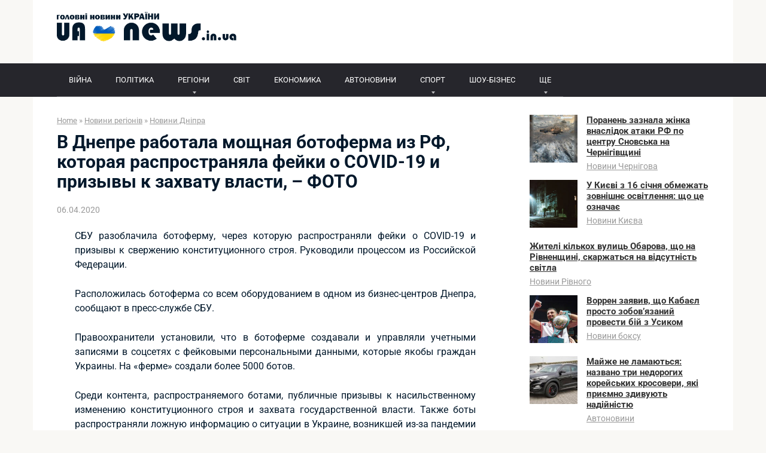

--- FILE ---
content_type: text/html; charset=UTF-8
request_url: https://ua-news.in.ua/v-dnepre-rabotala-moshnaia-botoferma-iz-rf-kotoraia-rasprostraniala-feiki-o-covid-19-i-prizyvy-k-zahvaty-vlasti-foto/
body_size: 17819
content:
<!DOCTYPE html>
<html lang="uk">
<head>
    <meta charset="UTF-8">
    <meta name="viewport" content="width=device-width, initial-scale=1">

    <title>В Днепре работала мощная ботоферма из РФ, которая распространяла фейки о COVID-19 и призывы к захвату власти, - ФОТО</title>
<meta name="description" content="СБУ разоблачила ботоферму, через которую распространяли фейки о COVID-19 и призывы к свержению конституционного строя. Руководили процессом из Российской Федерации. Расположилась ботоферма со всем оборудованием в одном из бизнес-центров Днепра, сообщают в пресс-службе СБУ. Правоохранители установили, что в ботоферме создавали и управляли учетными записями в соцсетях с фейковыми персональными данными,&hellip;">
<meta name="robots" content="index, follow, max-snippet:-1, max-image-preview:large, max-video-preview:-1">
<link rel="canonical" href="https://ua-news.in.ua/v-dnepre-rabotala-moshnaia-botoferma-iz-rf-kotoraia-rasprostraniala-feiki-o-covid-19-i-prizyvy-k-zahvaty-vlasti-foto/">
<link rel='dns-prefetch' href='//fonts.googleapis.com' />
<style id='wp-img-auto-sizes-contain-inline-css' type='text/css'>
img:is([sizes=auto i],[sizes^="auto," i]){contain-intrinsic-size:3000px 1500px}
/*# sourceURL=wp-img-auto-sizes-contain-inline-css */
</style>

<link rel='stylesheet' id='wp-block-library-css' href='https://ua-news.in.ua/wp-includes/css/dist/block-library/style.min.css?ver=6.9'  media='all' />
<style id='global-styles-inline-css' type='text/css'>
:root{--wp--preset--aspect-ratio--square: 1;--wp--preset--aspect-ratio--4-3: 4/3;--wp--preset--aspect-ratio--3-4: 3/4;--wp--preset--aspect-ratio--3-2: 3/2;--wp--preset--aspect-ratio--2-3: 2/3;--wp--preset--aspect-ratio--16-9: 16/9;--wp--preset--aspect-ratio--9-16: 9/16;--wp--preset--color--black: #000000;--wp--preset--color--cyan-bluish-gray: #abb8c3;--wp--preset--color--white: #ffffff;--wp--preset--color--pale-pink: #f78da7;--wp--preset--color--vivid-red: #cf2e2e;--wp--preset--color--luminous-vivid-orange: #ff6900;--wp--preset--color--luminous-vivid-amber: #fcb900;--wp--preset--color--light-green-cyan: #7bdcb5;--wp--preset--color--vivid-green-cyan: #00d084;--wp--preset--color--pale-cyan-blue: #8ed1fc;--wp--preset--color--vivid-cyan-blue: #0693e3;--wp--preset--color--vivid-purple: #9b51e0;--wp--preset--gradient--vivid-cyan-blue-to-vivid-purple: linear-gradient(135deg,rgb(6,147,227) 0%,rgb(155,81,224) 100%);--wp--preset--gradient--light-green-cyan-to-vivid-green-cyan: linear-gradient(135deg,rgb(122,220,180) 0%,rgb(0,208,130) 100%);--wp--preset--gradient--luminous-vivid-amber-to-luminous-vivid-orange: linear-gradient(135deg,rgb(252,185,0) 0%,rgb(255,105,0) 100%);--wp--preset--gradient--luminous-vivid-orange-to-vivid-red: linear-gradient(135deg,rgb(255,105,0) 0%,rgb(207,46,46) 100%);--wp--preset--gradient--very-light-gray-to-cyan-bluish-gray: linear-gradient(135deg,rgb(238,238,238) 0%,rgb(169,184,195) 100%);--wp--preset--gradient--cool-to-warm-spectrum: linear-gradient(135deg,rgb(74,234,220) 0%,rgb(151,120,209) 20%,rgb(207,42,186) 40%,rgb(238,44,130) 60%,rgb(251,105,98) 80%,rgb(254,248,76) 100%);--wp--preset--gradient--blush-light-purple: linear-gradient(135deg,rgb(255,206,236) 0%,rgb(152,150,240) 100%);--wp--preset--gradient--blush-bordeaux: linear-gradient(135deg,rgb(254,205,165) 0%,rgb(254,45,45) 50%,rgb(107,0,62) 100%);--wp--preset--gradient--luminous-dusk: linear-gradient(135deg,rgb(255,203,112) 0%,rgb(199,81,192) 50%,rgb(65,88,208) 100%);--wp--preset--gradient--pale-ocean: linear-gradient(135deg,rgb(255,245,203) 0%,rgb(182,227,212) 50%,rgb(51,167,181) 100%);--wp--preset--gradient--electric-grass: linear-gradient(135deg,rgb(202,248,128) 0%,rgb(113,206,126) 100%);--wp--preset--gradient--midnight: linear-gradient(135deg,rgb(2,3,129) 0%,rgb(40,116,252) 100%);--wp--preset--font-size--small: 13px;--wp--preset--font-size--medium: 20px;--wp--preset--font-size--large: 36px;--wp--preset--font-size--x-large: 42px;--wp--preset--spacing--20: 0.44rem;--wp--preset--spacing--30: 0.67rem;--wp--preset--spacing--40: 1rem;--wp--preset--spacing--50: 1.5rem;--wp--preset--spacing--60: 2.25rem;--wp--preset--spacing--70: 3.38rem;--wp--preset--spacing--80: 5.06rem;--wp--preset--shadow--natural: 6px 6px 9px rgba(0, 0, 0, 0.2);--wp--preset--shadow--deep: 12px 12px 50px rgba(0, 0, 0, 0.4);--wp--preset--shadow--sharp: 6px 6px 0px rgba(0, 0, 0, 0.2);--wp--preset--shadow--outlined: 6px 6px 0px -3px rgb(255, 255, 255), 6px 6px rgb(0, 0, 0);--wp--preset--shadow--crisp: 6px 6px 0px rgb(0, 0, 0);}:where(.is-layout-flex){gap: 0.5em;}:where(.is-layout-grid){gap: 0.5em;}body .is-layout-flex{display: flex;}.is-layout-flex{flex-wrap: wrap;align-items: center;}.is-layout-flex > :is(*, div){margin: 0;}body .is-layout-grid{display: grid;}.is-layout-grid > :is(*, div){margin: 0;}:where(.wp-block-columns.is-layout-flex){gap: 2em;}:where(.wp-block-columns.is-layout-grid){gap: 2em;}:where(.wp-block-post-template.is-layout-flex){gap: 1.25em;}:where(.wp-block-post-template.is-layout-grid){gap: 1.25em;}.has-black-color{color: var(--wp--preset--color--black) !important;}.has-cyan-bluish-gray-color{color: var(--wp--preset--color--cyan-bluish-gray) !important;}.has-white-color{color: var(--wp--preset--color--white) !important;}.has-pale-pink-color{color: var(--wp--preset--color--pale-pink) !important;}.has-vivid-red-color{color: var(--wp--preset--color--vivid-red) !important;}.has-luminous-vivid-orange-color{color: var(--wp--preset--color--luminous-vivid-orange) !important;}.has-luminous-vivid-amber-color{color: var(--wp--preset--color--luminous-vivid-amber) !important;}.has-light-green-cyan-color{color: var(--wp--preset--color--light-green-cyan) !important;}.has-vivid-green-cyan-color{color: var(--wp--preset--color--vivid-green-cyan) !important;}.has-pale-cyan-blue-color{color: var(--wp--preset--color--pale-cyan-blue) !important;}.has-vivid-cyan-blue-color{color: var(--wp--preset--color--vivid-cyan-blue) !important;}.has-vivid-purple-color{color: var(--wp--preset--color--vivid-purple) !important;}.has-black-background-color{background-color: var(--wp--preset--color--black) !important;}.has-cyan-bluish-gray-background-color{background-color: var(--wp--preset--color--cyan-bluish-gray) !important;}.has-white-background-color{background-color: var(--wp--preset--color--white) !important;}.has-pale-pink-background-color{background-color: var(--wp--preset--color--pale-pink) !important;}.has-vivid-red-background-color{background-color: var(--wp--preset--color--vivid-red) !important;}.has-luminous-vivid-orange-background-color{background-color: var(--wp--preset--color--luminous-vivid-orange) !important;}.has-luminous-vivid-amber-background-color{background-color: var(--wp--preset--color--luminous-vivid-amber) !important;}.has-light-green-cyan-background-color{background-color: var(--wp--preset--color--light-green-cyan) !important;}.has-vivid-green-cyan-background-color{background-color: var(--wp--preset--color--vivid-green-cyan) !important;}.has-pale-cyan-blue-background-color{background-color: var(--wp--preset--color--pale-cyan-blue) !important;}.has-vivid-cyan-blue-background-color{background-color: var(--wp--preset--color--vivid-cyan-blue) !important;}.has-vivid-purple-background-color{background-color: var(--wp--preset--color--vivid-purple) !important;}.has-black-border-color{border-color: var(--wp--preset--color--black) !important;}.has-cyan-bluish-gray-border-color{border-color: var(--wp--preset--color--cyan-bluish-gray) !important;}.has-white-border-color{border-color: var(--wp--preset--color--white) !important;}.has-pale-pink-border-color{border-color: var(--wp--preset--color--pale-pink) !important;}.has-vivid-red-border-color{border-color: var(--wp--preset--color--vivid-red) !important;}.has-luminous-vivid-orange-border-color{border-color: var(--wp--preset--color--luminous-vivid-orange) !important;}.has-luminous-vivid-amber-border-color{border-color: var(--wp--preset--color--luminous-vivid-amber) !important;}.has-light-green-cyan-border-color{border-color: var(--wp--preset--color--light-green-cyan) !important;}.has-vivid-green-cyan-border-color{border-color: var(--wp--preset--color--vivid-green-cyan) !important;}.has-pale-cyan-blue-border-color{border-color: var(--wp--preset--color--pale-cyan-blue) !important;}.has-vivid-cyan-blue-border-color{border-color: var(--wp--preset--color--vivid-cyan-blue) !important;}.has-vivid-purple-border-color{border-color: var(--wp--preset--color--vivid-purple) !important;}.has-vivid-cyan-blue-to-vivid-purple-gradient-background{background: var(--wp--preset--gradient--vivid-cyan-blue-to-vivid-purple) !important;}.has-light-green-cyan-to-vivid-green-cyan-gradient-background{background: var(--wp--preset--gradient--light-green-cyan-to-vivid-green-cyan) !important;}.has-luminous-vivid-amber-to-luminous-vivid-orange-gradient-background{background: var(--wp--preset--gradient--luminous-vivid-amber-to-luminous-vivid-orange) !important;}.has-luminous-vivid-orange-to-vivid-red-gradient-background{background: var(--wp--preset--gradient--luminous-vivid-orange-to-vivid-red) !important;}.has-very-light-gray-to-cyan-bluish-gray-gradient-background{background: var(--wp--preset--gradient--very-light-gray-to-cyan-bluish-gray) !important;}.has-cool-to-warm-spectrum-gradient-background{background: var(--wp--preset--gradient--cool-to-warm-spectrum) !important;}.has-blush-light-purple-gradient-background{background: var(--wp--preset--gradient--blush-light-purple) !important;}.has-blush-bordeaux-gradient-background{background: var(--wp--preset--gradient--blush-bordeaux) !important;}.has-luminous-dusk-gradient-background{background: var(--wp--preset--gradient--luminous-dusk) !important;}.has-pale-ocean-gradient-background{background: var(--wp--preset--gradient--pale-ocean) !important;}.has-electric-grass-gradient-background{background: var(--wp--preset--gradient--electric-grass) !important;}.has-midnight-gradient-background{background: var(--wp--preset--gradient--midnight) !important;}.has-small-font-size{font-size: var(--wp--preset--font-size--small) !important;}.has-medium-font-size{font-size: var(--wp--preset--font-size--medium) !important;}.has-large-font-size{font-size: var(--wp--preset--font-size--large) !important;}.has-x-large-font-size{font-size: var(--wp--preset--font-size--x-large) !important;}
/*# sourceURL=global-styles-inline-css */
</style>

<style id='classic-theme-styles-inline-css' type='text/css'>
/*! This file is auto-generated */
.wp-block-button__link{color:#fff;background-color:#32373c;border-radius:9999px;box-shadow:none;text-decoration:none;padding:calc(.667em + 2px) calc(1.333em + 2px);font-size:1.125em}.wp-block-file__button{background:#32373c;color:#fff;text-decoration:none}
/*# sourceURL=/wp-includes/css/classic-themes.min.css */
</style>
<style type="text/css">@font-face {font-family:Roboto;font-style:normal;font-weight:400;src:url(/cf-fonts/s/roboto/5.0.11/cyrillic-ext/400/normal.woff2);unicode-range:U+0460-052F,U+1C80-1C88,U+20B4,U+2DE0-2DFF,U+A640-A69F,U+FE2E-FE2F;font-display:swap;}@font-face {font-family:Roboto;font-style:normal;font-weight:400;src:url(/cf-fonts/s/roboto/5.0.11/greek/400/normal.woff2);unicode-range:U+0370-03FF;font-display:swap;}@font-face {font-family:Roboto;font-style:normal;font-weight:400;src:url(/cf-fonts/s/roboto/5.0.11/vietnamese/400/normal.woff2);unicode-range:U+0102-0103,U+0110-0111,U+0128-0129,U+0168-0169,U+01A0-01A1,U+01AF-01B0,U+0300-0301,U+0303-0304,U+0308-0309,U+0323,U+0329,U+1EA0-1EF9,U+20AB;font-display:swap;}@font-face {font-family:Roboto;font-style:normal;font-weight:400;src:url(/cf-fonts/s/roboto/5.0.11/cyrillic/400/normal.woff2);unicode-range:U+0301,U+0400-045F,U+0490-0491,U+04B0-04B1,U+2116;font-display:swap;}@font-face {font-family:Roboto;font-style:normal;font-weight:400;src:url(/cf-fonts/s/roboto/5.0.11/greek-ext/400/normal.woff2);unicode-range:U+1F00-1FFF;font-display:swap;}@font-face {font-family:Roboto;font-style:normal;font-weight:400;src:url(/cf-fonts/s/roboto/5.0.11/latin/400/normal.woff2);unicode-range:U+0000-00FF,U+0131,U+0152-0153,U+02BB-02BC,U+02C6,U+02DA,U+02DC,U+0304,U+0308,U+0329,U+2000-206F,U+2074,U+20AC,U+2122,U+2191,U+2193,U+2212,U+2215,U+FEFF,U+FFFD;font-display:swap;}@font-face {font-family:Roboto;font-style:normal;font-weight:400;src:url(/cf-fonts/s/roboto/5.0.11/latin-ext/400/normal.woff2);unicode-range:U+0100-02AF,U+0304,U+0308,U+0329,U+1E00-1E9F,U+1EF2-1EFF,U+2020,U+20A0-20AB,U+20AD-20CF,U+2113,U+2C60-2C7F,U+A720-A7FF;font-display:swap;}@font-face {font-family:Roboto;font-style:italic;font-weight:400;src:url(/cf-fonts/s/roboto/5.0.11/vietnamese/400/italic.woff2);unicode-range:U+0102-0103,U+0110-0111,U+0128-0129,U+0168-0169,U+01A0-01A1,U+01AF-01B0,U+0300-0301,U+0303-0304,U+0308-0309,U+0323,U+0329,U+1EA0-1EF9,U+20AB;font-display:swap;}@font-face {font-family:Roboto;font-style:italic;font-weight:400;src:url(/cf-fonts/s/roboto/5.0.11/cyrillic-ext/400/italic.woff2);unicode-range:U+0460-052F,U+1C80-1C88,U+20B4,U+2DE0-2DFF,U+A640-A69F,U+FE2E-FE2F;font-display:swap;}@font-face {font-family:Roboto;font-style:italic;font-weight:400;src:url(/cf-fonts/s/roboto/5.0.11/cyrillic/400/italic.woff2);unicode-range:U+0301,U+0400-045F,U+0490-0491,U+04B0-04B1,U+2116;font-display:swap;}@font-face {font-family:Roboto;font-style:italic;font-weight:400;src:url(/cf-fonts/s/roboto/5.0.11/greek-ext/400/italic.woff2);unicode-range:U+1F00-1FFF;font-display:swap;}@font-face {font-family:Roboto;font-style:italic;font-weight:400;src:url(/cf-fonts/s/roboto/5.0.11/greek/400/italic.woff2);unicode-range:U+0370-03FF;font-display:swap;}@font-face {font-family:Roboto;font-style:italic;font-weight:400;src:url(/cf-fonts/s/roboto/5.0.11/latin/400/italic.woff2);unicode-range:U+0000-00FF,U+0131,U+0152-0153,U+02BB-02BC,U+02C6,U+02DA,U+02DC,U+0304,U+0308,U+0329,U+2000-206F,U+2074,U+20AC,U+2122,U+2191,U+2193,U+2212,U+2215,U+FEFF,U+FFFD;font-display:swap;}@font-face {font-family:Roboto;font-style:italic;font-weight:400;src:url(/cf-fonts/s/roboto/5.0.11/latin-ext/400/italic.woff2);unicode-range:U+0100-02AF,U+0304,U+0308,U+0329,U+1E00-1E9F,U+1EF2-1EFF,U+2020,U+20A0-20AB,U+20AD-20CF,U+2113,U+2C60-2C7F,U+A720-A7FF;font-display:swap;}@font-face {font-family:Roboto;font-style:normal;font-weight:700;src:url(/cf-fonts/s/roboto/5.0.11/greek/700/normal.woff2);unicode-range:U+0370-03FF;font-display:swap;}@font-face {font-family:Roboto;font-style:normal;font-weight:700;src:url(/cf-fonts/s/roboto/5.0.11/greek-ext/700/normal.woff2);unicode-range:U+1F00-1FFF;font-display:swap;}@font-face {font-family:Roboto;font-style:normal;font-weight:700;src:url(/cf-fonts/s/roboto/5.0.11/cyrillic/700/normal.woff2);unicode-range:U+0301,U+0400-045F,U+0490-0491,U+04B0-04B1,U+2116;font-display:swap;}@font-face {font-family:Roboto;font-style:normal;font-weight:700;src:url(/cf-fonts/s/roboto/5.0.11/latin/700/normal.woff2);unicode-range:U+0000-00FF,U+0131,U+0152-0153,U+02BB-02BC,U+02C6,U+02DA,U+02DC,U+0304,U+0308,U+0329,U+2000-206F,U+2074,U+20AC,U+2122,U+2191,U+2193,U+2212,U+2215,U+FEFF,U+FFFD;font-display:swap;}@font-face {font-family:Roboto;font-style:normal;font-weight:700;src:url(/cf-fonts/s/roboto/5.0.11/latin-ext/700/normal.woff2);unicode-range:U+0100-02AF,U+0304,U+0308,U+0329,U+1E00-1E9F,U+1EF2-1EFF,U+2020,U+20A0-20AB,U+20AD-20CF,U+2113,U+2C60-2C7F,U+A720-A7FF;font-display:swap;}@font-face {font-family:Roboto;font-style:normal;font-weight:700;src:url(/cf-fonts/s/roboto/5.0.11/vietnamese/700/normal.woff2);unicode-range:U+0102-0103,U+0110-0111,U+0128-0129,U+0168-0169,U+01A0-01A1,U+01AF-01B0,U+0300-0301,U+0303-0304,U+0308-0309,U+0323,U+0329,U+1EA0-1EF9,U+20AB;font-display:swap;}@font-face {font-family:Roboto;font-style:normal;font-weight:700;src:url(/cf-fonts/s/roboto/5.0.11/cyrillic-ext/700/normal.woff2);unicode-range:U+0460-052F,U+1C80-1C88,U+20B4,U+2DE0-2DFF,U+A640-A69F,U+FE2E-FE2F;font-display:swap;}</style>
<link rel='stylesheet' id='root-style-css' href='https://ua-news.in.ua/wp-content/themes/root/css/style.min.css?ver=2.4.1'  media='all' />
<style id='wpg-styles-inline-css' type='text/css'>
img.wpg_first_image { display: none !important; }
/*# sourceURL=wpg-styles-inline-css */
</style>
<script type="7537d041c1bd2c2ee5c3ef60-text/javascript" src="https://ua-news.in.ua/wp-includes/js/jquery/jquery.min.js?ver=3.7.1" id="jquery-core-js"></script>
<script type="7537d041c1bd2c2ee5c3ef60-text/javascript" src="https://ua-news.in.ua/wp-includes/js/jquery/jquery-migrate.min.js?ver=3.4.1" id="jquery-migrate-js"></script>
<link rel="https://api.w.org/" href="https://ua-news.in.ua/wp-json/" /><link rel="alternate" title="JSON" type="application/json" href="https://ua-news.in.ua/wp-json/wp/v2/posts/12620" /><style>@media (max-width: 991px) { .footer-navigation {display: block;} }@media (max-width: 991px) { .widget-area {display: block; float: none !important; padding: 15px 20px;} }.scrolltop { background-color: #cccccc;}.scrolltop:after { color: #ffffff;}.scrolltop { width: 50px;}.scrolltop { height: 50px;}.scrolltop:after { content: "\f102"; }body { font-family: "Roboto" ,"Helvetica Neue", Helvetica, Arial, sans-serif; }.site-title, .site-title a { font-family: "Roboto" ,"Helvetica Neue", Helvetica, Arial, sans-serif; }.site-description { font-family: "Roboto" ,"Helvetica Neue", Helvetica, Arial, sans-serif; }.entry-content h1, .entry-content h2, .entry-content h3, .entry-content h4, .entry-content h5, .entry-content h6, .entry-image__title h1, .entry-title, .entry-title a { font-family: "Roboto" ,"Helvetica Neue", Helvetica, Arial, sans-serif; }.main-navigation ul li a, .main-navigation ul li .removed-link, .footer-navigation ul li a, .footer-navigation ul li .removed-link{ font-family: "Roboto" ,"Helvetica Neue", Helvetica, Arial, sans-serif; }@media (min-width: 576px) { body { font-size: 16px;} }@media (min-width: 576px) { .site-title, .site-title a { font-size: 28px;} }@media (min-width: 576px) { .site-description { font-size: 16px;} }@media (min-width: 576px) { .main-navigation ul li a, .main-navigation ul li .removed-link, .footer-navigation ul li a, .footer-navigation ul li .removed-link { font-size: 16px;} }@media (min-width: 576px) { body { line-height: 1.5;} }@media (min-width: 576px) { .site-title, .site-title a { line-height: 1.1;} }@media (min-width: 576px) { .main-navigation ul li a, .main-navigation ul li .removed-link, .footer-navigation ul li a, .footer-navigation ul li .removed-link { line-height: 1.5;} }.mob-hamburger span, .card-slider__category span, .card-slider-container .swiper-pagination-bullet-active, .page-separator, .pagination .current, .pagination a.page-numbers:hover, .entry-content ul > li:before, .entry-content ul:not([class])>li:before, .taxonomy-description ul:not([class])>li:before, .btn, .comment-respond .form-submit input, .contact-form .contact_submit, .page-links__item { background-color: #005bbb;}.spoiler-box, .entry-content ol li:before, .entry-content ol:not([class]) li:before, .taxonomy-description ol:not([class]) li:before, .mob-hamburger, .inp:focus, .search-form__text:focus, .entry-content blockquote { border-color: #005bbb;}.entry-content blockquote:before, .spoiler-box__title:after, .sidebar-navigation .menu-item-has-children:after, .star-rating--score-5:not(.hover) .star-rating-item:nth-child(1), .star-rating--score-5:not(.hover) .star-rating-item:nth-child(2), .star-rating--score-5:not(.hover) .star-rating-item:nth-child(3), .star-rating--score-5:not(.hover) .star-rating-item:nth-child(4), .star-rating--score-5:not(.hover) .star-rating-item:nth-child(5), .star-rating-item.hover { color: #005bbb;}body { color: #02182b;}a, .spanlink, .comment-reply-link, .pseudo-link, .root-pseudo-link { color: #005bbb;}a:hover, a:focus, a:active, .spanlink:hover, .comment-reply-link:hover, .pseudo-link:hover { color: #005bbb;}.site-header { background-color: #ffffff;}.site-title, .site-title a { color: #26262c;}.site-description, .site-description a { color: #666666;}.main-navigation, .footer-navigation, .main-navigation ul li .sub-menu, .footer-navigation ul li .sub-menu { background-color: #26262c;}.main-navigation ul li a, .main-navigation ul li .removed-link, .footer-navigation ul li a, .footer-navigation ul li .removed-link { color: #ffffff;}.site-footer { background-color: #ffffff;}@media (min-width: 768px) {.site-header { background-repeat: no-repeat; }}@media (min-width: 768px) {.site-header { background-position: center center; }}</style><link rel="icon" href="https://ua-news.in.ua/wp-content/uploads/2023/01/cropped-izobrazhenie_2023-01-25_235510237-150x150.png" sizes="32x32" />
<link rel="icon" href="https://ua-news.in.ua/wp-content/uploads/2023/01/cropped-izobrazhenie_2023-01-25_235510237.png" sizes="192x192" />
<link rel="apple-touch-icon" href="https://ua-news.in.ua/wp-content/uploads/2023/01/cropped-izobrazhenie_2023-01-25_235510237.png" />
<meta name="msapplication-TileImage" content="https://ua-news.in.ua/wp-content/uploads/2023/01/cropped-izobrazhenie_2023-01-25_235510237.png" />
		<style type="text/css" id="wp-custom-css">
			a, .spanlink, .comment-reply-link, .pseudo-link, .root-pseudo-link {
    color: #333;
    text-decoration: underline;
}

.main-navigation ul li a, .main-navigation ul li .removed-link, .footer-navigation ul li a, .footer-navigation ul li .removed-link {
    color: #ffffff;
    font-size: 13px;
}

.footer-navigation ul li>.sub-menu li .removed-link, .footer-navigation ul li>.sub-menu li a, .main-navigation ul li>.sub-menu li .removed-link, .main-navigation ul li>.sub-menu li a {
    white-space: nowrap;
    line-height: 1px;
    padding-left: 20px;
}

.taxonomy-description {
    margin-bottom: 25px;
    font-size: .95em;
    line-height: 1.4;
    background: #f9f9f9;
    padding: 3px 20px;
    color: #292929;
}		</style>
		        
<script async src="https://www.googletagmanager.com/gtag/js?id=UA-159474488-1" type="7537d041c1bd2c2ee5c3ef60-text/javascript"></script>
<script type="7537d041c1bd2c2ee5c3ef60-text/javascript">
  window.dataLayer = window.dataLayer || [];
  function gtag(){dataLayer.push(arguments);}
  gtag('js', new Date());

  gtag('config', 'UA-159474488-1');
</script>      
</head>

<body class="wp-singular post-template-default single single-post postid-12620 single-format-standard wp-theme-root group-blog ">



<div id="page" class="site">
	<a class="skip-link screen-reader-text" href="#main">Skip to content</a>

    
    
<header id="masthead" class="site-header container" itemscope itemtype="http://schema.org/WPHeader">
    <div class="site-header-inner ">
        <div class="site-branding">
            <div class="site-logotype"><a href="https://ua-news.in.ua/"><img src="https://ua-news.in.ua/wp-content/uploads/2023/01/logo.png" alt="Новини України"></a></div>
                    </div><!-- .site-branding -->

        
        
        
        
        <div class="mob-hamburger"><span></span></div>

            </div><!--.site-header-inner-->
</header><!-- #masthead -->
    
    
    
    <nav id="site-navigation" class="main-navigation ">
        <div class="main-navigation-inner container">
            <div class="menu-menyu-verh-container"><ul id="header_menu" class="menu"><li id="menu-item-98000" class="menu-item menu-item-type-custom menu-item-object-custom menu-item-98000"><a href="https://ua-news.in.ua/vojna-v-ukraine/">ВІЙНА</a></li>
<li id="menu-item-321" class="menu-item menu-item-type-taxonomy menu-item-object-category menu-item-321"><a href="https://ua-news.in.ua/politics/">ПОЛІТИКА</a></li>
<li id="menu-item-1401" class="menu-item menu-item-type-taxonomy menu-item-object-category current-post-ancestor menu-item-has-children menu-item-1401"><a href="https://ua-news.in.ua/regnews/">РЕГІОНИ</a>
<ul class="sub-menu">
	<li id="menu-item-1402" class="menu-item menu-item-type-taxonomy menu-item-object-category menu-item-1402"><a href="https://ua-news.in.ua/regnews/vinnica/">Новини Вінниці</a></li>
	<li id="menu-item-1403" class="menu-item menu-item-type-taxonomy menu-item-object-category current-post-ancestor current-menu-parent current-post-parent menu-item-1403"><a href="https://ua-news.in.ua/regnews/dnipro/">Новини Дніпра</a></li>
	<li id="menu-item-1404" class="menu-item menu-item-type-taxonomy menu-item-object-category menu-item-1404"><a href="https://ua-news.in.ua/regnews/doneck/">Новини Донецька</a></li>
	<li id="menu-item-1405" class="menu-item menu-item-type-taxonomy menu-item-object-category menu-item-1405"><a href="https://ua-news.in.ua/regnews/zhitomir/">Новини Житомира</a></li>
	<li id="menu-item-346935" class="menu-item menu-item-type-taxonomy menu-item-object-category menu-item-346935"><a href="https://ua-news.in.ua/regnews/novosti-zaporozhja/">Новини Запоріжжя</a></li>
	<li id="menu-item-358472" class="menu-item menu-item-type-taxonomy menu-item-object-category menu-item-358472"><a href="https://ua-news.in.ua/regnews/novosti-ivano-frankovska/">Новини Івано-Франківська</a></li>
	<li id="menu-item-1407" class="menu-item menu-item-type-taxonomy menu-item-object-category menu-item-1407"><a href="https://ua-news.in.ua/regnews/kyiv/">Новини Києва</a></li>
	<li id="menu-item-1408" class="menu-item menu-item-type-taxonomy menu-item-object-category menu-item-1408"><a href="https://ua-news.in.ua/regnews/krivoy-rog/">Новини Кривого Рогу</a></li>
	<li id="menu-item-346941" class="menu-item menu-item-type-taxonomy menu-item-object-category menu-item-346941"><a href="https://ua-news.in.ua/regnews/novosti-kirovograda/">Новини Кропивницького</a></li>
	<li id="menu-item-1409" class="menu-item menu-item-type-taxonomy menu-item-object-category menu-item-1409"><a href="https://ua-news.in.ua/regnews/luck/">Новини Луцька</a></li>
	<li id="menu-item-239071" class="menu-item menu-item-type-taxonomy menu-item-object-category menu-item-239071"><a href="https://ua-news.in.ua/regnews/novosti-nikolaeva/">Новини Миколаєва</a></li>
	<li id="menu-item-1410" class="menu-item menu-item-type-taxonomy menu-item-object-category menu-item-1410"><a href="https://ua-news.in.ua/regnews/mariupol/">Новини Маріуполя</a></li>
	<li id="menu-item-1411" class="menu-item menu-item-type-taxonomy menu-item-object-category menu-item-1411"><a href="https://ua-news.in.ua/regnews/odessa/">Новини Одеси</a></li>
	<li id="menu-item-347004" class="menu-item menu-item-type-taxonomy menu-item-object-category menu-item-347004"><a href="https://ua-news.in.ua/regnews/novosti-poltavy/">Новини Полтави</a></li>
	<li id="menu-item-347005" class="menu-item menu-item-type-taxonomy menu-item-object-category menu-item-347005"><a href="https://ua-news.in.ua/regnews/novosti-rovno/">Новини Рівного</a></li>
	<li id="menu-item-1412" class="menu-item menu-item-type-taxonomy menu-item-object-category menu-item-1412"><a href="https://ua-news.in.ua/regnews/sumy/">Новини Сум</a></li>
	<li id="menu-item-347290" class="menu-item menu-item-type-taxonomy menu-item-object-category menu-item-347290"><a href="https://ua-news.in.ua/regnews/novosti-ternopolja/">Новини Тернополя</a></li>
	<li id="menu-item-1413" class="menu-item menu-item-type-taxonomy menu-item-object-category menu-item-1413"><a href="https://ua-news.in.ua/regnews/kharkov/">Новини Харкова</a></li>
	<li id="menu-item-347293" class="menu-item menu-item-type-taxonomy menu-item-object-category menu-item-347293"><a href="https://ua-news.in.ua/regnews/novosti-hersona/">Новини Херсона</a></li>
	<li id="menu-item-347294" class="menu-item menu-item-type-taxonomy menu-item-object-category menu-item-347294"><a href="https://ua-news.in.ua/regnews/novosti-hmelnickogo/">Новини Хмельницького</a></li>
	<li id="menu-item-358240" class="menu-item menu-item-type-taxonomy menu-item-object-category menu-item-358240"><a href="https://ua-news.in.ua/regnews/novosti-chernovcov/">Новини Чернівців</a></li>
	<li id="menu-item-1414" class="menu-item menu-item-type-taxonomy menu-item-object-category menu-item-1414"><a href="https://ua-news.in.ua/regnews/chernigiv/">Новини Чернігова</a></li>
</ul>
</li>
<li id="menu-item-320" class="menu-item menu-item-type-taxonomy menu-item-object-category menu-item-320"><a href="https://ua-news.in.ua/worldnews/">СВІТ</a></li>
<li id="menu-item-325" class="menu-item menu-item-type-taxonomy menu-item-object-category menu-item-325"><a href="https://ua-news.in.ua/economic/">ЕКОНОМИКА</a></li>
<li id="menu-item-21335" class="menu-item menu-item-type-taxonomy menu-item-object-category menu-item-21335"><a href="https://ua-news.in.ua/autonews/">АВТОНОВИНИ</a></li>
<li id="menu-item-322" class="menu-item menu-item-type-taxonomy menu-item-object-category menu-item-has-children menu-item-322"><a href="https://ua-news.in.ua/sport/">СПОРТ</a>
<ul class="sub-menu">
	<li id="menu-item-1400" class="menu-item menu-item-type-taxonomy menu-item-object-category menu-item-1400"><a href="https://ua-news.in.ua/sport/football/">Новини футболу</a></li>
	<li id="menu-item-270241" class="menu-item menu-item-type-taxonomy menu-item-object-category menu-item-270241"><a href="https://ua-news.in.ua/sport/novosti-boksa/">Новини боксу</a></li>
	<li id="menu-item-270240" class="menu-item menu-item-type-taxonomy menu-item-object-category menu-item-270240"><a href="https://ua-news.in.ua/sport/novosti-basketbola/">Новини баскетболу</a></li>
	<li id="menu-item-270242" class="menu-item menu-item-type-taxonomy menu-item-object-category menu-item-270242"><a href="https://ua-news.in.ua/sport/novosti-mma/">Новини ММА</a></li>
	<li id="menu-item-270243" class="menu-item menu-item-type-taxonomy menu-item-object-category menu-item-270243"><a href="https://ua-news.in.ua/sport/novosti-tennisa/">Новини тенісу</a></li>
</ul>
</li>
<li id="menu-item-270244" class="menu-item menu-item-type-taxonomy menu-item-object-category menu-item-270244"><a href="https://ua-news.in.ua/novosti-shou-biznesa/">ШОУ-БІЗНЕС</a></li>
<li id="menu-item-140147" class="menu-item menu-item-type-custom menu-item-object-custom menu-item-has-children menu-item-140147"><a href="#">ЩЕ</a>
<ul class="sub-menu">
	<li id="menu-item-140054" class="menu-item menu-item-type-taxonomy menu-item-object-category menu-item-140054"><a href="https://ua-news.in.ua/pozdravlenija/">Вітання</a></li>
	<li id="menu-item-147121" class="menu-item menu-item-type-post_type menu-item-object-page menu-item-147121"><a href="https://ua-news.in.ua/karta-boevyh-dejstvij-deep-state/">Карта бойових дій</a></li>
	<li id="menu-item-140148" class="menu-item menu-item-type-post_type menu-item-object-page menu-item-140148"><a href="https://ua-news.in.ua/karta-vozdushnyh-trevog-ukrainy-sejchas/">Карта повітряних тривог</a></li>
	<li id="menu-item-147129" class="menu-item menu-item-type-post_type menu-item-object-page menu-item-147129"><a href="https://ua-news.in.ua/karta-zapravok-okko/">Карта заправок ОККО</a></li>
	<li id="menu-item-310186" class="menu-item menu-item-type-taxonomy menu-item-object-category menu-item-310186"><a href="https://ua-news.in.ua/obshhestvo/">Суспільство</a></li>
</ul>
</li>
</ul></div>        </div><!--.main-navigation-inner-->
    </nav><!-- #site-navigation -->

    

    
    
	<div id="content" class="site-content container">

        

<div itemscope itemtype="http://schema.org/Article">

    
	<div id="primary" class="content-area">
		<main id="main" class="site-main">

            <div class="breadcrumb" itemscope itemtype="http://schema.org/BreadcrumbList"><span class="breadcrumb-item" itemprop="itemListElement" itemscope itemtype="http://schema.org/ListItem"><a href="https://ua-news.in.ua/" itemprop="item"><span itemprop="name">Home</span></a><meta itemprop="position" content="0"></span> <span class="breadcrumb-separator">»</span> <span class="breadcrumb-item" itemprop="itemListElement" itemscope itemtype="http://schema.org/ListItem"><a href="https://ua-news.in.ua/regnews/" itemprop="item"><span itemprop="name">Новини регіонів</span></a><meta itemprop="position" content="1"></span> <span class="breadcrumb-separator">»</span> <span class="breadcrumb-item" itemprop="itemListElement" itemscope itemtype="http://schema.org/ListItem"><a href="https://ua-news.in.ua/regnews/dnipro/" itemprop="item"><span itemprop="name">Новини Дніпра</span></a><meta itemprop="position" content="2"></span></div>
			
<article id="post-12620" class="post-12620 post type-post status-publish format-standard has-post-thumbnail  category-dnipro">

    
        <header class="entry-header">
                                            <h1 class="entry-title" itemprop="headline">В Днепре работала мощная ботоферма из РФ, которая распространяла фейки о COVID-19 и призывы к захвату власти, &#8211; ФОТО</h1>                            
            
                            <div class="entry-meta">
                    <span class="entry-date"><time itemprop="datePublished" datetime="2020-04-06">06.04.2020</time></span>                </div><!-- .entry-meta -->
                    </header><!-- .entry-header -->


        
    
	<div class="entry-content" itemprop="articleBody">
		<p style="text-align:justify">СБУ разоблачила ботоферму, через которую распространяли фейки о COVID-19 и призывы к свержению конституционного строя. Руководили процессом из Российской Федерации.</p>
<p style="text-align:justify">Расположилась ботоферма со всем оборудованием в одном из бизнес-центров Днепра, сообщают в пресс-службе СБУ.</p>
<p style="text-align:justify">Правоохранители установили, что в ботоферме создавали и управляли учетными записями в соцсетях с фейковыми персональными данными, которые якобы граждан Украины. На «ферме» создали более 5000 ботов.</p>
<p style="text-align:justify">Среди контента, распространяемого ботами, публичные призывы к насильственному изменению конституционного строя и захвата государственной власти. Также боты распространяли ложную информацию о ситуации в Украине, возникшей из-за пандемии COVID-19.</p>
<p style="text-align:justify">«Телекоммуникационное оборудование и специализированное программное обеспечение организаторы купили через запрещеные в Украине российские небанковские платежные системы. Они использовали также SIM-карты украинских операторов связи и proxy-серверы отечественного сегмента интернета», &#8211; говорится в сообщении.</p>
<p><img decoding="async" src="/wp-content/uploads/2020/04/b709aac3f8d6f0ac5ee600243a24839e.jpeg" /></p>
<p><img decoding="async" src="/wp-content/uploads/2020/04/f793f3869b7b3c23c22342efd7052b33.jpeg" /></p>
<p style="text-align:justify">Следователи СБУ начали уголовное производство по ст. 109 Уголовного кодекса Украины, проведены обыски и изъято оборудование, которое использовали злоумышленники. Следствие продолжается.</p>
<p style="text-align:justify">С начала карантина Служба безопасности Украины разоблачила две управляемые с РФ ботофермы в Киеве и в Днепре. Деятельность 7 интернет-агитаторов, действовавших по заданию российской стороны, расследуется в рамках уголовных производств, начатых следователями СБУ по статьям 109 (действия, направленные на насильственное изменение или свержение конституционного строя или на захват государственной власти) и 110 (посягательство на территориальную целостность и неприкосновенность Украины) УК Украины.</p>
<p style="text-align:justify">Напомним, в Днепре в легковом автомобиле нашли прикреплению самодельную взрывчатку.</p>
<p style="text-align:right">Источник информации: официальный сайт СБУ.</p>
<p style="text-align: right"><a href="https://www.056.ua/news/2720602/v-dnepre-rabotala-mosnaa-botoferma-iz-rf-kotoraa-rasprostranala-fejki-o-covid-19-i-prizyvy-k-zahvatu-vlasti-foto" rel="nofollow noopener noreferrer" target="_blank">Источник</a></p>	</div><!-- .entry-content -->
</article><!-- #post-## -->





<div class="entry-footer">
    
    
    
    </div>





        <div class="b-related">
                        <div class="b-related__header"><span>Related articles</span></div>
                        <div class="b-related__items">

                
                    
<div id="post-359210" class="post-card post-359210 post type-post status-publish format-standard  category-dnipro">

    <div class="post-card__image">
        <a href="https://ua-news.in.ua/armiia-rf-atakyvala-dva-raioni-dnipropetrovshini-poraneno-shistoh-ludei-vinikli-pojeji/">
            

            
                <div class="thumb-wide"></div>
                <div class="entry-meta">
                    <span class="entry-category"><span>Новини Дніпра</span></span>                    <span class="entry-meta__info">
                        
                                            </span>
                </div><!-- .entry-meta -->
                    </a>
    </div>

	<header class="entry-header">
		<div class="entry-title"><a href="https://ua-news.in.ua/armiia-rf-atakyvala-dva-raioni-dnipropetrovshini-poraneno-shistoh-ludei-vinikli-pojeji/" rel="bookmark" >Армія РФ атакувала два райони Дніпропетровщини: поранено шістьох людей, виникли пожежі</a></div>	</header><!-- .entry-header -->

    	<div class="post-card__content">
		За інформацією: Суспільне Дніпро. Наслідки обстрілів Нікопольського району Дніпропетровщини, 18 січня 2026 року. Telegram/Олександр	</div><!-- .entry-content -->
    
</div><!-- #post-## -->
                
                    
<div id="post-359207" class="post-card post-359207 post type-post status-publish format-standard  category-dnipro">

    <div class="post-card__image">
        <a href="https://ua-news.in.ua/myzei-literatyrne-pridniprovia-y-dnipri-vidnoviv-roboty-pislia-ataki-rf-sho-stalasia-navesni-2025-roky/">
            

            
                <div class="thumb-wide"></div>
                <div class="entry-meta">
                    <span class="entry-category"><span>Новини Дніпра</span></span>                    <span class="entry-meta__info">
                        
                                            </span>
                </div><!-- .entry-meta -->
                    </a>
    </div>

	<header class="entry-header">
		<div class="entry-title"><a href="https://ua-news.in.ua/myzei-literatyrne-pridniprovia-y-dnipri-vidnoviv-roboty-pislia-ataki-rf-sho-stalasia-navesni-2025-roky/" rel="bookmark" >Музей &#8220;Літературне Придніпров’я&#8221; у Дніпрі відновив роботу після атаки РФ, що сталася навесні 2025 року</a></div>	</header><!-- .entry-header -->

    	<div class="post-card__content">
		За інформацією: Суспільне Дніпро. Будівля музею &#8220;Літературне Придніпров&#8217;я&#8221;, якій понад 200 років. Суспільне Дніпро/Олександр	</div><!-- .entry-content -->
    
</div><!-- #post-## -->
                
                    
<div id="post-359203" class="post-card post-359203 post type-post status-publish format-standard has-post-thumbnail  category-dnipro">

    <div class="post-card__image">
        <a href="https://ua-news.in.ua/iaksho-mi-tyt-yih-ne-zypinimo-voni-pidyt-dali-iak-artileristi-42-yi-ombr-boroniat-front-na-oleksandrivskomy-napriamky/">
                            <img width="330" height="140" src="https://ua-news.in.ua/wp-content/uploads/2026/01/0eec4f7ee0391d48c935fd0efa989dbe-330x140.jpg" class="attachment-thumb-wide size-thumb-wide wp-post-image" alt="" decoding="async" srcset="https://ua-news.in.ua/wp-content/uploads/2026/01/0eec4f7ee0391d48c935fd0efa989dbe-330x140.jpg 330w, https://ua-news.in.ua/wp-content/uploads/2026/01/0eec4f7ee0391d48c935fd0efa989dbe-770x330.jpg 770w" sizes="(max-width: 330px) 100vw, 330px" />            

            
                
                <div class="entry-meta">
                    <span class="entry-category"><span>Новини Дніпра</span></span>                    <span class="entry-meta__info">
                        
                                            </span>
                </div><!-- .entry-meta -->
                    </a>
    </div>

	<header class="entry-header">
		<div class="entry-title"><a href="https://ua-news.in.ua/iaksho-mi-tyt-yih-ne-zypinimo-voni-pidyt-dali-iak-artileristi-42-yi-ombr-boroniat-front-na-oleksandrivskomy-napriamky/" rel="bookmark" >&#8220;Якщо ми тут їх не зупинимо, вони підуть далі&#8221;. Як артилеристи 42-ї ОМБр боронять фронт на Олександрівському напрямку</a></div>	</header><!-- .entry-header -->

    	<div class="post-card__content">
		За інформацією: Суспільне Дніпро. Механік-водій самохідної артилерійської установки Віктор. Суспільне Дніпро Це самохідна установка	</div><!-- .entry-content -->
    
</div><!-- #post-## -->
                
                    
<div id="post-359008" class="post-card post-359008 post type-post status-publish format-standard  category-dnipro">

    <div class="post-card__image">
        <a href="https://ua-news.in.ua/y-nikopoli-cherez-obstril-rf-zaginyli-dvoye-ludei-she-shestero-poraneni/">
            

            
                <div class="thumb-wide"></div>
                <div class="entry-meta">
                    <span class="entry-category"><span>Новини Дніпра</span></span>                    <span class="entry-meta__info">
                        
                                            </span>
                </div><!-- .entry-meta -->
                    </a>
    </div>

	<header class="entry-header">
		<div class="entry-title"><a href="https://ua-news.in.ua/y-nikopoli-cherez-obstril-rf-zaginyli-dvoye-ludei-she-shestero-poraneni/" rel="bookmark" >У Нікополі через обстріл РФ загинули двоє людей, ще шестеро — поранені</a></div>	</header><!-- .entry-header -->

    	<div class="post-card__content">
		За інформацією: Суспільне Дніпро. Медики надають допомогу пораненій людині через обстріли Нікополя, 16 січня	</div><!-- .entry-content -->
    
</div><!-- #post-## -->
                
                    
<div id="post-359002" class="post-card post-359002 post type-post status-publish format-standard has-post-thumbnail  category-dnipro">

    <div class="post-card__image">
        <a href="https://ua-news.in.ua/zaginyv-zahishauchi-pobratimiv-spogadi-pro-zagiblogo-kiborga-z-dnipropetrovshini-olega-kostrichenka/">
                            <img width="330" height="140" src="https://ua-news.in.ua/wp-content/uploads/2026/01/aeda11312b9a86441bc052c962d4ebec-330x140.jpg" class="attachment-thumb-wide size-thumb-wide wp-post-image" alt="" decoding="async" srcset="https://ua-news.in.ua/wp-content/uploads/2026/01/aeda11312b9a86441bc052c962d4ebec-330x140.jpg 330w, https://ua-news.in.ua/wp-content/uploads/2026/01/aeda11312b9a86441bc052c962d4ebec-770x330.jpg 770w" sizes="(max-width: 330px) 100vw, 330px" />            

            
                
                <div class="entry-meta">
                    <span class="entry-category"><span>Новини Дніпра</span></span>                    <span class="entry-meta__info">
                        
                                            </span>
                </div><!-- .entry-meta -->
                    </a>
    </div>

	<header class="entry-header">
		<div class="entry-title"><a href="https://ua-news.in.ua/zaginyv-zahishauchi-pobratimiv-spogadi-pro-zagiblogo-kiborga-z-dnipropetrovshini-olega-kostrichenka/" rel="bookmark" >Загинув, захищаючи побратимів. Спогади про загиблого &#8220;кіборга&#8221; з Дніпропетровщини Олега Костріченка</a></div>	</header><!-- .entry-header -->

    	<div class="post-card__content">
		За інформацією: Суспільне Дніпро. Поліна Костріченко з фото батька. Суспільне Дніпро/Олексій Коренєв &quot;Мама пішла	</div><!-- .entry-content -->
    
</div><!-- #post-## -->
                
                    
<div id="post-358875" class="post-card post-358875 post type-post status-publish format-standard  category-dnipro">

    <div class="post-card__image">
        <a href="https://ua-news.in.ua/viiska-rf-masovano-atakyvali-dnipropetrovshiny-poraneni-dvoye-ludei/">
            

            
                <div class="thumb-wide"></div>
                <div class="entry-meta">
                    <span class="entry-category"><span>Новини Дніпра</span></span>                    <span class="entry-meta__info">
                        
                                            </span>
                </div><!-- .entry-meta -->
                    </a>
    </div>

	<header class="entry-header">
		<div class="entry-title"><a href="https://ua-news.in.ua/viiska-rf-masovano-atakyvali-dnipropetrovshiny-poraneni-dvoye-ludei/" rel="bookmark" >Війська РФ масовано атакували Дніпропетровщину: поранені двоє людей</a></div>	</header><!-- .entry-header -->

    	<div class="post-card__content">
		За інформацією: Суспільне Дніпро. Пошкоджена автівка через атаку по Нікопольщині. Олександр Ганжа/Telegram Війська РФ	</div><!-- .entry-content -->
    
</div><!-- #post-## -->
                
                    
<div id="post-358872" class="post-card post-358872 post type-post status-publish format-standard  category-dnipro">

    <div class="post-card__image">
        <a href="https://ua-news.in.ua/vdarili-dronami-artileriyeu-ta-kabom-cherez-obstrili-dnipropetrovshini-poraneni-pidlitok-ta-jinka/">
            

            
                <div class="thumb-wide"></div>
                <div class="entry-meta">
                    <span class="entry-category"><span>Новини Дніпра</span></span>                    <span class="entry-meta__info">
                        
                                            </span>
                </div><!-- .entry-meta -->
                    </a>
    </div>

	<header class="entry-header">
		<div class="entry-title"><a href="https://ua-news.in.ua/vdarili-dronami-artileriyeu-ta-kabom-cherez-obstrili-dnipropetrovshini-poraneni-pidlitok-ta-jinka/" rel="bookmark" >Вдарили дронами, артилерією та КАБом. Через обстріли Дніпропетровщини поранені підліток та жінка</a></div>	</header><!-- .entry-header -->

    	<div class="post-card__content">
		За інформацією: Суспільне Дніпро. Наслідки обстрілів Нікопольщини військами РФ, 13 січня 2026 року. Олександр	</div><!-- .entry-content -->
    
</div><!-- #post-## -->
                
                    
<div id="post-358870" class="post-card post-358870 post type-post status-publish format-standard  category-dnipro">

    <div class="post-card__image">
        <a href="https://ua-news.in.ua/ataki-na-krivii-rig-i-chotiri-raioni-oblasti-ta-17-zbitih-bpla-iak-minyla-nich-proti-14-sichnia-na-dnipropetrovshini/">
            

            
                <div class="thumb-wide"></div>
                <div class="entry-meta">
                    <span class="entry-category"><span>Новини Дніпра</span></span>                    <span class="entry-meta__info">
                        
                                            </span>
                </div><!-- .entry-meta -->
                    </a>
    </div>

	<header class="entry-header">
		<div class="entry-title"><a href="https://ua-news.in.ua/ataki-na-krivii-rig-i-chotiri-raioni-oblasti-ta-17-zbitih-bpla-iak-minyla-nich-proti-14-sichnia-na-dnipropetrovshini/" rel="bookmark" >Атаки на Кривий Ріг і чотири райони області та 17 збитих БпЛА. Як минула ніч проти 14 січня на Дніпропетровщині</a></div>	</header><!-- .entry-header -->

    	<div class="post-card__content">
		За інформацією: Суспільне Дніпро. Наслідки обстрілів Нікопольського району Дніпропетровщини, 14 січня 2026 року. Telegram/Олександр	</div><!-- .entry-content -->
    
</div><!-- #post-## -->
                
                    
<div id="post-358865" class="post-card post-358865 post type-post status-publish format-standard has-post-thumbnail  category-dnipro">

    <div class="post-card__image">
        <a href="https://ua-news.in.ua/piata-doba-bez-svitla-iaka-sityaciia-na-livoberejji-dnipra-pislia-ataki-rf-y-nich-proti-10-sichnia/">
                            <img width="330" height="140" src="https://ua-news.in.ua/wp-content/uploads/2026/01/fd1342072ad142035bf95c7318e3009f-330x140.jpg" class="attachment-thumb-wide size-thumb-wide wp-post-image" alt="" decoding="async" srcset="https://ua-news.in.ua/wp-content/uploads/2026/01/fd1342072ad142035bf95c7318e3009f-330x140.jpg 330w, https://ua-news.in.ua/wp-content/uploads/2026/01/fd1342072ad142035bf95c7318e3009f-770x330.jpg 770w" sizes="(max-width: 330px) 100vw, 330px" />            

            
                
                <div class="entry-meta">
                    <span class="entry-category"><span>Новини Дніпра</span></span>                    <span class="entry-meta__info">
                        
                                            </span>
                </div><!-- .entry-meta -->
                    </a>
    </div>

	<header class="entry-header">
		<div class="entry-title"><a href="https://ua-news.in.ua/piata-doba-bez-svitla-iaka-sityaciia-na-livoberejji-dnipra-pislia-ataki-rf-y-nich-proti-10-sichnia/" rel="bookmark" >П&#8217;ята доба без світла: яка ситуація на лівобережжі Дніпра після атаки РФ у ніч проти 10 січня</a></div>	</header><!-- .entry-header -->

    	<div class="post-card__content">
		За інформацією: Суспільне Дніпро. Мешканці лівобережжя Дніпра зберігають продукти за вікном, адже в їхніх	</div><!-- .entry-content -->
    
</div><!-- #post-## -->
                
                    
<div id="post-358189" class="post-card post-358189 post type-post status-publish format-standard has-post-thumbnail  category-dnipro">

    <div class="post-card__image">
        <a href="https://ua-news.in.ua/snigopad-y-dnipri-sityaciia-v-misti-stanom-na-vechir-11-sichnia/">
                            <img width="330" height="140" src="https://ua-news.in.ua/wp-content/uploads/2026/01/03b627251460368b356eaef9d9f5b38d-330x140.jpg" class="attachment-thumb-wide size-thumb-wide wp-post-image" alt="" decoding="async" loading="lazy" srcset="https://ua-news.in.ua/wp-content/uploads/2026/01/03b627251460368b356eaef9d9f5b38d-330x140.jpg 330w, https://ua-news.in.ua/wp-content/uploads/2026/01/03b627251460368b356eaef9d9f5b38d-770x330.jpg 770w" sizes="auto, (max-width: 330px) 100vw, 330px" />            

            
                
                <div class="entry-meta">
                    <span class="entry-category"><span>Новини Дніпра</span></span>                    <span class="entry-meta__info">
                        
                                            </span>
                </div><!-- .entry-meta -->
                    </a>
    </div>

	<header class="entry-header">
		<div class="entry-title"><a href="https://ua-news.in.ua/snigopad-y-dnipri-sityaciia-v-misti-stanom-na-vechir-11-sichnia/" rel="bookmark" >Снігопад у Дніпрі: ситуація в місті станом на вечір 11 січня</a></div>	</header><!-- .entry-header -->

    	<div class="post-card__content">
		За інформацією: Суспільне Дніпро. Стан доріг у центр Дніпра. Суспільне Дніпро Як зазначили у	</div><!-- .entry-content -->
    
</div><!-- #post-## -->
                
                    
<div id="post-357997" class="post-card post-357997 post type-post status-publish format-standard  category-dnipro">

    <div class="post-card__image">
        <a href="https://ua-news.in.ua/ataki-na-krivii-rig-kamianske-nikopolshiny-ta-sinelnikivshiny-e-jertvi-poshkodjeno-infrastryktyry-i-bydinki/">
            

            
                <div class="thumb-wide"></div>
                <div class="entry-meta">
                    <span class="entry-category"><span>Новини Дніпра</span></span>                    <span class="entry-meta__info">
                        
                                            </span>
                </div><!-- .entry-meta -->
                    </a>
    </div>

	<header class="entry-header">
		<div class="entry-title"><a href="https://ua-news.in.ua/ataki-na-krivii-rig-kamianske-nikopolshiny-ta-sinelnikivshiny-e-jertvi-poshkodjeno-infrastryktyry-i-bydinki/" rel="bookmark" >Атаки на Кривий Ріг, Кам’янське, Нікопольщину та Синельниківщину: є жертви, пошкоджено інфраструктуру й будинки</a></div>	</header><!-- .entry-header -->

    	<div class="post-card__content">
		За інформацією: Суспільне Дніпро. Наслідки атак на Нікопольщину, 8 січня 2026 року. Владислав Гайваненко/Telegram	</div><!-- .entry-content -->
    
</div><!-- #post-## -->
                
                    
<div id="post-357981" class="post-card post-357981 post type-post status-publish format-standard  category-dnipro">

    <div class="post-card__image">
        <a href="https://ua-news.in.ua/zaginyla-jinka-ponad-20-ludei-poraneni-rf-ydarila-raketami-po-bydinkah-y-krivomy-rozi-sho-vidbyvaetsia-na-misci-ataki/">
            

            
                <div class="thumb-wide"></div>
                <div class="entry-meta">
                    <span class="entry-category"><span>Новини Дніпра</span></span>                    <span class="entry-meta__info">
                        
                                            </span>
                </div><!-- .entry-meta -->
                    </a>
    </div>

	<header class="entry-header">
		<div class="entry-title"><a href="https://ua-news.in.ua/zaginyla-jinka-ponad-20-ludei-poraneni-rf-ydarila-raketami-po-bydinkah-y-krivomy-rozi-sho-vidbyvaetsia-na-misci-ataki/" rel="bookmark" >Загинула жінка, понад 20 людей поранені. РФ ударила ракетами по будинках у Кривому Розі: що відбувається на місці атаки</a></div>	</header><!-- .entry-header -->

    	<div class="post-card__content">
		За інформацією: Суспільне Дніпро. Такий вигляд має атакований будинок у Кривому Розі станом на	</div><!-- .entry-content -->
    
</div><!-- #post-## -->
                
                    
<div id="post-357978" class="post-card post-357978 post type-post status-publish format-standard has-post-thumbnail  category-dnipro">

    <div class="post-card__image">
        <a href="https://ua-news.in.ua/armiia-rf-vdarila-po-samarivshini-ta-nikopolshini-zaginyv-cholovik-ponivecheni-likarnia-hram-privatni-oseli/">
                            <img width="330" height="140" src="https://ua-news.in.ua/wp-content/uploads/2026/01/b53a30489a1097b587cfb5fa8e2f141e-330x140.jpg" class="attachment-thumb-wide size-thumb-wide wp-post-image" alt="" decoding="async" loading="lazy" srcset="https://ua-news.in.ua/wp-content/uploads/2026/01/b53a30489a1097b587cfb5fa8e2f141e-330x140.jpg 330w, https://ua-news.in.ua/wp-content/uploads/2026/01/b53a30489a1097b587cfb5fa8e2f141e-770x330.jpg 770w" sizes="auto, (max-width: 330px) 100vw, 330px" />            

            
                
                <div class="entry-meta">
                    <span class="entry-category"><span>Новини Дніпра</span></span>                    <span class="entry-meta__info">
                        
                                            </span>
                </div><!-- .entry-meta -->
                    </a>
    </div>

	<header class="entry-header">
		<div class="entry-title"><a href="https://ua-news.in.ua/armiia-rf-vdarila-po-samarivshini-ta-nikopolshini-zaginyv-cholovik-ponivecheni-likarnia-hram-privatni-oseli/" rel="bookmark" >Армія РФ вдарила по Самарівщині та Нікопольщині: загинув чоловік, понівечені лікарня, храм, приватні оселі</a></div>	</header><!-- .entry-header -->

    	<div class="post-card__content">
		За інформацією: Суспільне Дніпро. Пошкоджений внаслідок атаки армії РФ приватний будинок, Нікопольщина, 9 січня	</div><!-- .entry-content -->
    
</div><!-- #post-## -->
                
                    
<div id="post-357795" class="post-card post-357795 post type-post status-publish format-standard  category-dnipro">

    <div class="post-card__image">
        <a href="https://ua-news.in.ua/diakyemo-bogy-sho-vziav-grishmi-visim-poranenih-sered-nih-diti-iaki-naslidki-masovanogo-obstrily-dnipra/">
            

            
                <div class="thumb-wide"></div>
                <div class="entry-meta">
                    <span class="entry-category"><span>Новини Дніпра</span></span>                    <span class="entry-meta__info">
                        
                                            </span>
                </div><!-- .entry-meta -->
                    </a>
    </div>

	<header class="entry-header">
		<div class="entry-title"><a href="https://ua-news.in.ua/diakyemo-bogy-sho-vziav-grishmi-visim-poranenih-sered-nih-diti-iaki-naslidki-masovanogo-obstrily-dnipra/" rel="bookmark" >&#8220;Дякуємо Богу, що взяв грішми&#8221;. Вісім поранених, серед них діти: які наслідки масованого обстрілу Дніпра</a></div>	</header><!-- .entry-header -->

    	<div class="post-card__content">
		За інформацією: Суспільне Дніпро. Наслідки масованого обстрілу Дніпра в ніч проти 7 січня 2026	</div><!-- .entry-content -->
    
</div><!-- #post-## -->
                
                    
<div id="post-357792" class="post-card post-357792 post type-post status-publish format-standard  category-dnipro">

    <div class="post-card__image">
        <a href="https://ua-news.in.ua/viiska-rf-atakyvali-bpla-gromady-na-sinelnikivshini-zaginyla-jinka-she-troe-ludei-poraneni/">
            

            
                <div class="thumb-wide"></div>
                <div class="entry-meta">
                    <span class="entry-category"><span>Новини Дніпра</span></span>                    <span class="entry-meta__info">
                        
                                            </span>
                </div><!-- .entry-meta -->
                    </a>
    </div>

	<header class="entry-header">
		<div class="entry-title"><a href="https://ua-news.in.ua/viiska-rf-atakyvali-bpla-gromady-na-sinelnikivshini-zaginyla-jinka-she-troe-ludei-poraneni/" rel="bookmark" >Війська РФ атакували БпЛА громаду на Синельниківщині: загинула жінка, ще троє людей поранені</a></div>	</header><!-- .entry-header -->

    	<div class="post-card__content">
		За інформацією: Суспільне Дніпро. Рятувальники ліквідовують наслідки атаки РФ на Васильківську громаду Синельниківського району	</div><!-- .entry-content -->
    
</div><!-- #post-## -->
                
                    
<div id="post-357789" class="post-card post-357789 post type-post status-publish format-standard has-post-thumbnail  category-dnipro">

    <div class="post-card__image">
        <a href="https://ua-news.in.ua/z-13-naselenih-pynktiv-prifrontovoi-gromadi-na-dnipropetrovshini-ogolosili-primysovy-evakyaciu-rodin-z-ditmi/">
                            <img width="330" height="140" src="https://ua-news.in.ua/wp-content/uploads/2026/01/51a51f8487c5a1bb48f3d1e1f0b1e8f9-330x140.jpg" class="attachment-thumb-wide size-thumb-wide wp-post-image" alt="" decoding="async" loading="lazy" srcset="https://ua-news.in.ua/wp-content/uploads/2026/01/51a51f8487c5a1bb48f3d1e1f0b1e8f9-330x140.jpg 330w, https://ua-news.in.ua/wp-content/uploads/2026/01/51a51f8487c5a1bb48f3d1e1f0b1e8f9-770x330.jpg 770w" sizes="auto, (max-width: 330px) 100vw, 330px" />            

            
                
                <div class="entry-meta">
                    <span class="entry-category"><span>Новини Дніпра</span></span>                    <span class="entry-meta__info">
                        
                                            </span>
                </div><!-- .entry-meta -->
                    </a>
    </div>

	<header class="entry-header">
		<div class="entry-title"><a href="https://ua-news.in.ua/z-13-naselenih-pynktiv-prifrontovoi-gromadi-na-dnipropetrovshini-ogolosili-primysovy-evakyaciu-rodin-z-ditmi/" rel="bookmark" >З 13 населених пунктів прифронтової громади на Дніпропетровщині оголосили примусову евакуацію родин з дітьми</a></div>	</header><!-- .entry-header -->

    	<div class="post-card__content">
		За інформацією: Суспільне Дніпро. Перелік населених пунктів, в яких оголошено примусову евакуацію родин з	</div><!-- .entry-content -->
    
</div><!-- #post-## -->
                
                    
<div id="post-357619" class="post-card post-357619 post type-post status-publish format-standard  category-dnipro">

    <div class="post-card__image">
        <a href="https://ua-news.in.ua/kydi-ne-poidesh-striliaut-chomy-meshkanci-prifrontovogo-chornenkovogo-vidmovliautsia-pokidati-ridni-domivki/">
            

            
                <div class="thumb-wide"></div>
                <div class="entry-meta">
                    <span class="entry-category"><span>Новини Дніпра</span></span>                    <span class="entry-meta__info">
                        
                                            </span>
                </div><!-- .entry-meta -->
                    </a>
    </div>

	<header class="entry-header">
		<div class="entry-title"><a href="https://ua-news.in.ua/kydi-ne-poidesh-striliaut-chomy-meshkanci-prifrontovogo-chornenkovogo-vidmovliautsia-pokidati-ridni-domivki/" rel="bookmark" >&#8220;Куди не поїдеш – стріляють&#8221;. Чому мешканці прифронтового Чорненкового відмовляються покидати рідні домівки</a></div>	</header><!-- .entry-header -->

    	<div class="post-card__content">
		За інформацією: Суспільне Дніпро. Житель села Микола. Суспільне Дніпро/Юрій Тинний Чоловік зазначив: охочі виїждають	</div><!-- .entry-content -->
    
</div><!-- #post-## -->
                
                    
<div id="post-357616" class="post-card post-357616 post type-post status-publish format-standard has-post-thumbnail  category-dnipro">

    <div class="post-card__image">
        <a href="https://ua-news.in.ua/maije-30-atak-na-tri-raioni-dnipropetrovshini-iaki-naslidki-obstriliv-rf/">
                            <img width="330" height="140" src="https://ua-news.in.ua/wp-content/uploads/2026/01/a265007d98eaf0cd9398c6adeb631964-330x140.jpg" class="attachment-thumb-wide size-thumb-wide wp-post-image" alt="" decoding="async" loading="lazy" srcset="https://ua-news.in.ua/wp-content/uploads/2026/01/a265007d98eaf0cd9398c6adeb631964-330x140.jpg 330w, https://ua-news.in.ua/wp-content/uploads/2026/01/a265007d98eaf0cd9398c6adeb631964-770x330.jpg 770w" sizes="auto, (max-width: 330px) 100vw, 330px" />            

            
                
                <div class="entry-meta">
                    <span class="entry-category"><span>Новини Дніпра</span></span>                    <span class="entry-meta__info">
                        
                                            </span>
                </div><!-- .entry-meta -->
                    </a>
    </div>

	<header class="entry-header">
		<div class="entry-title"><a href="https://ua-news.in.ua/maije-30-atak-na-tri-raioni-dnipropetrovshini-iaki-naslidki-obstriliv-rf/" rel="bookmark" >Майже 30 атак на три райони Дніпропетровщини: які наслідки обстрілів РФ</a></div>	</header><!-- .entry-header -->

    	<div class="post-card__content">
		За інформацією: Суспільне Дніпро. Наслідки обстрілів Нікопольщини, 4 січня 2026 року. Владислав Гайваненко/Telegram Протягом	</div><!-- .entry-content -->
    
</div><!-- #post-## -->
                
                    
<div id="post-357459" class="post-card post-357459 post type-post status-publish format-standard  category-dnipro">

    <div class="post-card__image">
        <a href="https://ua-news.in.ua/armiia-rf-atakyvala-nikopolshiny-dronami-i-artilerieu-iaki-naslidki/">
            

            
                <div class="thumb-wide"></div>
                <div class="entry-meta">
                    <span class="entry-category"><span>Новини Дніпра</span></span>                    <span class="entry-meta__info">
                        
                                            </span>
                </div><!-- .entry-meta -->
                    </a>
    </div>

	<header class="entry-header">
		<div class="entry-title"><a href="https://ua-news.in.ua/armiia-rf-atakyvala-nikopolshiny-dronami-i-artilerieu-iaki-naslidki/" rel="bookmark" >Армія РФ атакувала Нікопольщину дронами й артилерією: які наслідки</a></div>	</header><!-- .entry-header -->

    	<div class="post-card__content">
		За інформацією: Суспільне Дніпро. Наслідки обстрілів Нікопольщини, 1 січня 2026 року. Владислав Гайваненко/Telegram У	</div><!-- .entry-content -->
    
</div><!-- #post-## -->
                
                    
<div id="post-357453" class="post-card post-357453 post type-post status-publish format-standard has-post-thumbnail  category-dnipro">

    <div class="post-card__image">
        <a href="https://ua-news.in.ua/pracue-z-2013-roky-sho-rozpovila-vlasnicia-pro-vivcharky-z-dnipropetrovshini-iaky-vidznachili-ordenom-sobaka-geroi-ykraini/">
                            <img width="330" height="140" src="https://ua-news.in.ua/wp-content/uploads/2026/01/f8c285331218b00d1a0b65fe3e7bfe47-330x140.jpg" class="attachment-thumb-wide size-thumb-wide wp-post-image" alt="" decoding="async" loading="lazy" srcset="https://ua-news.in.ua/wp-content/uploads/2026/01/f8c285331218b00d1a0b65fe3e7bfe47-330x140.jpg 330w, https://ua-news.in.ua/wp-content/uploads/2026/01/f8c285331218b00d1a0b65fe3e7bfe47-770x330.jpg 770w" sizes="auto, (max-width: 330px) 100vw, 330px" />            

            
                
                <div class="entry-meta">
                    <span class="entry-category"><span>Новини Дніпра</span></span>                    <span class="entry-meta__info">
                        
                                            </span>
                </div><!-- .entry-meta -->
                    </a>
    </div>

	<header class="entry-header">
		<div class="entry-title"><a href="https://ua-news.in.ua/pracue-z-2013-roky-sho-rozpovila-vlasnicia-pro-vivcharky-z-dnipropetrovshini-iaky-vidznachili-ordenom-sobaka-geroi-ykraini/" rel="bookmark" >Працює з 2013 року: що розповіла власниця про вівчарку з Дніпропетровщини, яку відзначили орденом &#8220;Собака-герой України&#8221;</a></div>	</header><!-- .entry-header -->

    	<div class="post-card__content">
		За інформацією: Суспільне Дніпро. Лариса Борисенко. Суспільне Дніпро Лариса Борисенко розповіла, що 2 січня	</div><!-- .entry-content -->
    
</div><!-- #post-## -->
                
            </div>
                    </div>

        

    <meta itemprop="author" content="056.ua">
<meta itemscope itemprop="mainEntityOfPage" itemType="https://schema.org/WebPage" itemid="https://ua-news.in.ua/v-dnepre-rabotala-moshnaia-botoferma-iz-rf-kotoraia-rasprostraniala-feiki-o-covid-19-i-prizyvy-k-zahvaty-vlasti-foto/" content="В Днепре работала мощная ботоферма из РФ, которая распространяла фейки о COVID-19 и призывы к захвату власти, &#8211; ФОТО">
<meta itemprop="dateModified" content="2020-08-07">
<meta itemprop="datePublished" content="2020-04-06T20:30:04+02:00">
<div itemprop="publisher" itemscope itemtype="https://schema.org/Organization"><div itemprop="logo" itemscope itemtype="https://schema.org/ImageObject" style="display: none;"><img itemprop="url image" src="https://ua-news.in.ua/wp-content/uploads/2023/01/logo.png" alt="Новини України"></div><meta itemprop="name" content="Новини України"><meta itemprop="telephone" content="Новини України"><meta itemprop="address" content="https://ua-news.in.ua"></div>
		</main><!-- #main -->
	</div><!-- #primary -->

</div><!-- micro -->



<aside id="secondary" class="widget-area" itemscope itemtype="http://schema.org/WPSideBar">

    
	<div id="wpshop_articles-2" class="widget widget_wpshop_articles">

            
                <div class="widget-article widget-article--compact">
                    <div class="widget-article__image">
                        <a href="https://ua-news.in.ua/poranen-zaznala-jinka-vnaslidok-ataki-rf-po-centry-snovska-na-chernigivshini/">
                                                            <img width="150" height="150" src="https://ua-news.in.ua/wp-content/uploads/2026/01/ee5edfc17ac5bd48140d176e79218af1-150x150.jpg" class="attachment-thumbnail size-thumbnail wp-post-image" alt="" decoding="async" loading="lazy" />                                                    </a>
                    </div>
                    <div class="widget-article__body">
                        <div class="widget-article__title"><a href="https://ua-news.in.ua/poranen-zaznala-jinka-vnaslidok-ataki-rf-po-centry-snovska-na-chernigivshini/">Поранень зазнала жінка внаслідок атаки РФ по центру Сновська на Чернігівщині</a></div>
                        <div class="widget-article__category">
                            <a href="https://ua-news.in.ua/regnews/chernigiv/">Новини Чернігова</a>                        </div>
                    </div>
                </div>

            


            

            
                <div class="widget-article widget-article--compact">
                    <div class="widget-article__image">
                        <a href="https://ua-news.in.ua/u-kyyevi-z-16-sichnya-obmezhat-zovnishnye-osvitlennya-shho-cze-oznachaye/">
                                                            <img width="150" height="150" src="https://ua-news.in.ua/wp-content/uploads/2026/01/28e3c9bc852949088756023e03603f12-150x150.jpg" class="attachment-thumbnail size-thumbnail wp-post-image" alt="" decoding="async" loading="lazy" />                                                    </a>
                    </div>
                    <div class="widget-article__body">
                        <div class="widget-article__title"><a href="https://ua-news.in.ua/u-kyyevi-z-16-sichnya-obmezhat-zovnishnye-osvitlennya-shho-cze-oznachaye/">У Києві з 16 січня обмежать зовнішнє освітлення: що це означає</a></div>
                        <div class="widget-article__category">
                            <a href="https://ua-news.in.ua/regnews/kyiv/">Новини Києва</a>                        </div>
                    </div>
                </div>

            


            

            
                <div class="widget-article widget-article--compact">
                    <div class="widget-article__image">
                        <a href="https://ua-news.in.ua/jiteli-kilkoh-vylic-obarova-sho-na-rivnenshini-skarjatsia-na-vidsytnist-svitla/">
                                                    </a>
                    </div>
                    <div class="widget-article__body">
                        <div class="widget-article__title"><a href="https://ua-news.in.ua/jiteli-kilkoh-vylic-obarova-sho-na-rivnenshini-skarjatsia-na-vidsytnist-svitla/">Жителі кількох вулиць Обарова, що на Рівненщині, скаржаться на відсутність світла</a></div>
                        <div class="widget-article__category">
                            <a href="https://ua-news.in.ua/regnews/novosti-rovno/">Новини Рівного</a>                        </div>
                    </div>
                </div>

            


            

            
                <div class="widget-article widget-article--compact">
                    <div class="widget-article__image">
                        <a href="https://ua-news.in.ua/vorren-zaiaviv-sho-kabayel-prosto-zoboviazanii-provesti-bii-z-ysikom/">
                                                            <img width="150" height="150" src="https://ua-news.in.ua/wp-content/uploads/2026/01/192a06e1d055d169cc27239fbc7033be-150x150.jpg" class="attachment-thumbnail size-thumbnail wp-post-image" alt="" decoding="async" loading="lazy" />                                                    </a>
                    </div>
                    <div class="widget-article__body">
                        <div class="widget-article__title"><a href="https://ua-news.in.ua/vorren-zaiaviv-sho-kabayel-prosto-zoboviazanii-provesti-bii-z-ysikom/">Воррен заявив, що Кабаєл просто зобов’язаний провести бій з Усиком</a></div>
                        <div class="widget-article__category">
                            <a href="https://ua-news.in.ua/sport/novosti-boksa/">Новини боксу</a>                        </div>
                    </div>
                </div>

            


            

            
                <div class="widget-article widget-article--compact">
                    <div class="widget-article__image">
                        <a href="https://ua-news.in.ua/maije-ne-lamautsia-nazvano-tri-nedorogih-koreiskih-krosoveri-iaki-priyemno-zdivyut-nadiinistu/">
                                                            <img width="150" height="150" src="https://ua-news.in.ua/wp-content/uploads/2026/01/669d3953066eaffb870c921dbef492a4-150x150.jpg" class="attachment-thumbnail size-thumbnail wp-post-image" alt="" decoding="async" loading="lazy" />                                                    </a>
                    </div>
                    <div class="widget-article__body">
                        <div class="widget-article__title"><a href="https://ua-news.in.ua/maije-ne-lamautsia-nazvano-tri-nedorogih-koreiskih-krosoveri-iaki-priyemno-zdivyut-nadiinistu/">Майже не ламаються: названо три недорогих корейських кросовери, які приємно здивують надійністю</a></div>
                        <div class="widget-article__category">
                            <a href="https://ua-news.in.ua/autonews/">Автоновини</a>                        </div>
                    </div>
                </div>

            


            

            
                <div class="widget-article widget-article--compact">
                    <div class="widget-article__image">
                        <a href="https://ua-news.in.ua/kak-dobavyt-novyznu-y-yarkye-oshhushhenyya-v-yntymnuyu-zhyzn/">
                                                            <img width="150" height="150" src="https://ua-news.in.ua/wp-content/uploads/2026/01/zobrazhennya_2026-01-19_210120591-150x150.png" class="attachment-thumbnail size-thumbnail wp-post-image" alt="сексшоп" decoding="async" loading="lazy" />                                                    </a>
                    </div>
                    <div class="widget-article__body">
                        <div class="widget-article__title"><a href="https://ua-news.in.ua/kak-dobavyt-novyznu-y-yarkye-oshhushhenyya-v-yntymnuyu-zhyzn/">Как добавить новизну и яркие ощущения в интимную жизнь</a></div>
                        <div class="widget-article__category">
                            <a href="https://ua-news.in.ua/regnews/kyiv/">Новини Києва</a>                        </div>
                    </div>
                </div>

            


            

            
                <div class="widget-article widget-article--compact">
                    <div class="widget-article__image">
                        <a href="https://ua-news.in.ua/y-kiyevi-goriv-restoran/">
                                                    </a>
                    </div>
                    <div class="widget-article__body">
                        <div class="widget-article__title"><a href="https://ua-news.in.ua/y-kiyevi-goriv-restoran/">У Києві горів ресторан</a></div>
                        <div class="widget-article__category">
                            <a href="https://ua-news.in.ua/regnews/kyiv/">Новини Києва</a>                        </div>
                    </div>
                </div>

            


            

            
                <div class="widget-article widget-article--compact">
                    <div class="widget-article__image">
                        <a href="https://ua-news.in.ua/energetiki-zvernylisia-do-kiian-z-prostou-rekomendaciyeu/">
                                                            <img width="150" height="150" src="https://ua-news.in.ua/wp-content/uploads/2026/01/ea2441595dbf9355f72a6f749e1a22c6-150x150.jpg" class="attachment-thumbnail size-thumbnail wp-post-image" alt="" decoding="async" loading="lazy" />                                                    </a>
                    </div>
                    <div class="widget-article__body">
                        <div class="widget-article__title"><a href="https://ua-news.in.ua/energetiki-zvernylisia-do-kiian-z-prostou-rekomendaciyeu/">Енергетики звернулися до киян з простою рекомендацією</a></div>
                        <div class="widget-article__category">
                            <a href="https://ua-news.in.ua/regnews/kyiv/">Новини Києва</a>                        </div>
                    </div>
                </div>

            


            

            
                <div class="widget-article widget-article--compact">
                    <div class="widget-article__image">
                        <a href="https://ua-news.in.ua/y-harkovi-znaishli-tilo-jinki/">
                                                            <img width="150" height="150" src="https://ua-news.in.ua/wp-content/uploads/2026/01/c03871d2a4e3977fadfe2be4e4125915-150x150.jpg" class="attachment-thumbnail size-thumbnail wp-post-image" alt="" decoding="async" loading="lazy" />                                                    </a>
                    </div>
                    <div class="widget-article__body">
                        <div class="widget-article__title"><a href="https://ua-news.in.ua/y-harkovi-znaishli-tilo-jinki/">У Харкові знайшли тіло жінки</a></div>
                        <div class="widget-article__category">
                            <a href="https://ua-news.in.ua/regnews/kharkov/">Новини Харкова</a>                        </div>
                    </div>
                </div>

            


            

            
                <div class="widget-article widget-article--compact">
                    <div class="widget-article__image">
                        <a href="https://ua-news.in.ua/y-kiyevi-bez-teplopostachannia-50-bydinkiv/">
                                                            <img width="150" height="150" src="https://ua-news.in.ua/wp-content/uploads/2026/01/4bac5af470cbbcf681ac68f42f370033-150x150.jpg" class="attachment-thumbnail size-thumbnail wp-post-image" alt="" decoding="async" loading="lazy" />                                                    </a>
                    </div>
                    <div class="widget-article__body">
                        <div class="widget-article__title"><a href="https://ua-news.in.ua/y-kiyevi-bez-teplopostachannia-50-bydinkiv/">У Києві без теплопостачання 50 будинків</a></div>
                        <div class="widget-article__category">
                            <a href="https://ua-news.in.ua/regnews/kyiv/">Новини Києва</a>                        </div>
                    </div>
                </div>

            


            

            
                <div class="widget-article widget-article--compact">
                    <div class="widget-article__image">
                        <a href="https://ua-news.in.ua/y-ternopoli-prezentyvali-knigy-viktor-gyrniak/">
                                                            <img width="150" height="150" src="https://ua-news.in.ua/wp-content/uploads/2026/01/0504da2cfc5950d5c14d4021054460eb-150x150.jpg" class="attachment-thumbnail size-thumbnail wp-post-image" alt="" decoding="async" loading="lazy" />                                                    </a>
                    </div>
                    <div class="widget-article__body">
                        <div class="widget-article__title"><a href="https://ua-news.in.ua/y-ternopoli-prezentyvali-knigy-viktor-gyrniak/">У Тернополі презентували книгу &#8220;Віктор Гурняк&#8221;</a></div>
                        <div class="widget-article__category">
                            <a href="https://ua-news.in.ua/regnews/novosti-ternopolja/">Новини Тернополя</a>                        </div>
                    </div>
                </div>

            


            

            
                <div class="widget-article widget-article--compact">
                    <div class="widget-article__image">
                        <a href="https://ua-news.in.ua/rosiiani-ydarili-po-kritichnii-infrastryktyri-y-harkovi-onovleno/">
                                                    </a>
                    </div>
                    <div class="widget-article__body">
                        <div class="widget-article__title"><a href="https://ua-news.in.ua/rosiiani-ydarili-po-kritichnii-infrastryktyri-y-harkovi-onovleno/">Росіяни ударили по критичній інфраструктурі у Харкові (оновлено)</a></div>
                        <div class="widget-article__category">
                            <a href="https://ua-news.in.ua/regnews/kharkov/">Новини Харкова</a>                        </div>
                    </div>
                </div>

            


            

            
                <div class="widget-article widget-article--compact">
                    <div class="widget-article__image">
                        <a href="https://ua-news.in.ua/nhl-peremoga-uti-ta-yspih-los-andjelesa/">
                                                            <img width="150" height="150" src="https://ua-news.in.ua/wp-content/uploads/2026/01/34b9842be7ea8131510f8a1c601beabf-150x150.jpg" class="attachment-thumbnail size-thumbnail wp-post-image" alt="" decoding="async" loading="lazy" />                                                    </a>
                    </div>
                    <div class="widget-article__body">
                        <div class="widget-article__title"><a href="https://ua-news.in.ua/nhl-peremoga-uti-ta-yspih-los-andjelesa/">НХЛ: перемога Юти та успіх Лос-Анджелеса</a></div>
                        <div class="widget-article__category">
                            <a href="https://ua-news.in.ua/sport/novosti-hokkeja/">Новини хокею</a>                        </div>
                    </div>
                </div>

            


            

            
                <div class="widget-article widget-article--compact">
                    <div class="widget-article__image">
                        <a href="https://ua-news.in.ua/rosiiska-armiia-namagalasia-prorvati-oborony-y-vovchansky-na-harkivshini/">
                                                            <img width="150" height="150" src="https://ua-news.in.ua/wp-content/uploads/2026/01/21fa1993aa871b47fdc7c280daf18ad8-150x150.webp" class="attachment-thumbnail size-thumbnail wp-post-image" alt="" decoding="async" loading="lazy" />                                                    </a>
                    </div>
                    <div class="widget-article__body">
                        <div class="widget-article__title"><a href="https://ua-news.in.ua/rosiiska-armiia-namagalasia-prorvati-oborony-y-vovchansky-na-harkivshini/">Російська армія намагалася прорвати оборону у Вовчанську на Харківщині</a></div>
                        <div class="widget-article__category">
                            <a href="https://ua-news.in.ua/politics/">Політика</a>                        </div>
                    </div>
                </div>

            


            

            
                <div class="widget-article widget-article--compact">
                    <div class="widget-article__image">
                        <a href="https://ua-news.in.ua/iak-pracuye-malii-biznes-y-poltavi-popri-jorstki-grafiki-vidkluchen-svitla/">
                                                            <img width="150" height="150" src="https://ua-news.in.ua/wp-content/uploads/2026/01/73620af561e598eb790187fd2998839c-150x150.jpg" class="attachment-thumbnail size-thumbnail wp-post-image" alt="" decoding="async" loading="lazy" />                                                    </a>
                    </div>
                    <div class="widget-article__body">
                        <div class="widget-article__title"><a href="https://ua-news.in.ua/iak-pracuye-malii-biznes-y-poltavi-popri-jorstki-grafiki-vidkluchen-svitla/">Як працює малий бізнес у Полтаві попри жорсткі графіки відключень світла</a></div>
                        <div class="widget-article__category">
                            <a href="https://ua-news.in.ua/regnews/novosti-poltavy/">Новини Полтави</a>                        </div>
                    </div>
                </div>

            


            </div><div id="tag_cloud-2" class="widget widget_tag_cloud"><div class="widget-header">Позначки</div><div class="tagcloud"><a href="https://ua-news.in.ua/tag/budhouse-group/" class="tag-cloud-link tag-link-1850 tag-link-position-1" style="font-size: 11.134328358209pt;" aria-label="Budhouse Group (5 елементів)">Budhouse Group</a>
<a href="https://ua-news.in.ua/tag/cybertruck/" class="tag-cloud-link tag-link-1859 tag-link-position-2" style="font-size: 16.149253731343pt;" aria-label="Cybertruck (17 елементів)">Cybertruck</a>
<a href="https://ua-news.in.ua/tag/facebook/" class="tag-cloud-link tag-link-1866 tag-link-position-3" style="font-size: 16.358208955224pt;" aria-label="Facebook (18 елементів)">Facebook</a>
<a href="https://ua-news.in.ua/tag/lovelix/" class="tag-cloud-link tag-link-1886 tag-link-position-4" style="font-size: 9.2537313432836pt;" aria-label="Lovelix (3 елементи)">Lovelix</a>
<a href="https://ua-news.in.ua/tag/olx/" class="tag-cloud-link tag-link-1867 tag-link-position-5" style="font-size: 16.567164179104pt;" aria-label="OLX (19 елементів)">OLX</a>
<a href="https://ua-news.in.ua/tag/paypal/" class="tag-cloud-link tag-link-1882 tag-link-position-6" style="font-size: 16.149253731343pt;" aria-label="PayPal (17 елементів)">PayPal</a>
<a href="https://ua-news.in.ua/tag/pornhub/" class="tag-cloud-link tag-link-1873 tag-link-position-7" style="font-size: 9.2537313432836pt;" aria-label="Pornhub (3 елементи)">Pornhub</a>
<a href="https://ua-news.in.ua/tag/rozetka/" class="tag-cloud-link tag-link-1870 tag-link-position-8" style="font-size: 15.522388059701pt;" aria-label="ROZETKA (15 елементів)">ROZETKA</a>
<a href="https://ua-news.in.ua/tag/telegram/" class="tag-cloud-link tag-link-1869 tag-link-position-9" style="font-size: 16.776119402985pt;" aria-label="Telegram (20 елементів)">Telegram</a>
<a href="https://ua-news.in.ua/tag/youtube/" class="tag-cloud-link tag-link-1865 tag-link-position-10" style="font-size: 16.149253731343pt;" aria-label="YouTube (17 елементів)">YouTube</a>
<a href="https://ua-news.in.ua/tag/aleksandr-syrskij/" class="tag-cloud-link tag-link-1877 tag-link-position-11" style="font-size: 16.358208955224pt;" aria-label="Александр Сырский (18 елементів)">Александр Сырский</a>
<a href="https://ua-news.in.ua/tag/andrej-ermak/" class="tag-cloud-link tag-link-1876 tag-link-position-12" style="font-size: 15pt;" aria-label="Андрей Ермак (13 елементів)">Андрей Ермак</a>
<a href="https://ua-news.in.ua/tag/volodimir-klichko/" class="tag-cloud-link tag-link-1857 tag-link-position-13" style="font-size: 19.701492537313pt;" aria-label="Володимир Кличко (39 елементів)">Володимир Кличко</a>
<a href="https://ua-news.in.ua/tag/gennadij-bogolyubov/" class="tag-cloud-link tag-link-1864 tag-link-position-14" style="font-size: 13.850746268657pt;" aria-label="Геннадий Боголюбов (10 елементів)">Геннадий Боголюбов</a>
<a href="https://ua-news.in.ua/tag/denis-bojko/" class="tag-cloud-link tag-link-1860 tag-link-position-15" style="font-size: 15.313432835821pt;" aria-label="Денис Бойко (14 елементів)">Денис Бойко</a>
<a href="https://ua-news.in.ua/tag/denis-shmigal/" class="tag-cloud-link tag-link-1858 tag-link-position-16" style="font-size: 16.567164179104pt;" aria-label="Денис Шмигаль (19 елементів)">Денис Шмигаль</a>
<a href="https://ua-news.in.ua/tag/donald-tramp/" class="tag-cloud-link tag-link-1853 tag-link-position-17" style="font-size: 16.149253731343pt;" aria-label="Дональд Трамп (17 елементів)">Дональд Трамп</a>
<a href="https://ua-news.in.ua/tag/zelenskij/" class="tag-cloud-link tag-link-1852 tag-link-position-18" style="font-size: 22pt;" aria-label="Зеленский (65 елементів)">Зеленский</a>
<a href="https://ua-news.in.ua/tag/igor-kolomojskij/" class="tag-cloud-link tag-link-1863 tag-link-position-19" style="font-size: 15.522388059701pt;" aria-label="Игорь Коломойский (15 елементів)">Игорь Коломойский</a>
<a href="https://ua-news.in.ua/tag/kirill-budanov/" class="tag-cloud-link tag-link-1879 tag-link-position-20" style="font-size: 15.522388059701pt;" aria-label="Кирилл Буданов (15 елементів)">Кирилл Буданов</a>
<a href="https://ua-news.in.ua/tag/konstantin-zhevago/" class="tag-cloud-link tag-link-1862 tag-link-position-21" style="font-size: 12.910447761194pt;" aria-label="Константин Жеваго (8 елементів)">Константин Жеваго</a>
<a href="https://ua-news.in.ua/tag/majk-tajson/" class="tag-cloud-link tag-link-1856 tag-link-position-22" style="font-size: 16.358208955224pt;" aria-label="Майк Тайсон (18 елементів)">Майк Тайсон</a>
<a href="https://ua-news.in.ua/tag/mihail-fedorov/" class="tag-cloud-link tag-link-1881 tag-link-position-23" style="font-size: 14.582089552239pt;" aria-label="Михаил Федоров (12 елементів)">Михаил Федоров</a>
<a href="https://ua-news.in.ua/tag/oleg-tatarov/" class="tag-cloud-link tag-link-1883 tag-link-position-24" style="font-size: 15.313432835821pt;" aria-label="Олег Татаров (14 елементів)">Олег Татаров</a>
<a href="https://ua-news.in.ua/tag/opendatabot/" class="tag-cloud-link tag-link-1861 tag-link-position-25" style="font-size: 16.567164179104pt;" aria-label="Опендатабот (19 елементів)">Опендатабот</a>
<a href="https://ua-news.in.ua/tag/privat24/" class="tag-cloud-link tag-link-1868 tag-link-position-26" style="font-size: 16.358208955224pt;" aria-label="Приват24 (18 елементів)">Приват24</a>
<a href="https://ua-news.in.ua/tag/rinat-ahmetov/" class="tag-cloud-link tag-link-1880 tag-link-position-27" style="font-size: 16.149253731343pt;" aria-label="Ринат Ахметов (17 елементів)">Ринат Ахметов</a>
<a href="https://ua-news.in.ua/tag/rustem-umerov/" class="tag-cloud-link tag-link-1878 tag-link-position-28" style="font-size: 16.358208955224pt;" aria-label="Рустем Умеров (18 елементів)">Рустем Умеров</a>
<a href="https://ua-news.in.ua/tag/trcz-gulliver/" class="tag-cloud-link tag-link-1875 tag-link-position-29" style="font-size: 13.850746268657pt;" aria-label="ТРЦ Gulliver (10 елементів)">ТРЦ Gulliver</a>
<a href="https://ua-news.in.ua/tag/tajson-fyuri/" class="tag-cloud-link tag-link-1855 tag-link-position-30" style="font-size: 16.776119402985pt;" aria-label="Тайсон Фьюри (20 елементів)">Тайсон Фьюри</a>
<a href="https://ua-news.in.ua/tag/ukrainska-rada-torgovih-czentriv/" class="tag-cloud-link tag-link-1851 tag-link-position-31" style="font-size: 8pt;" aria-label="Українська Рада Торгових Центрів (2 елементи)">Українська Рада Торгових Центрів</a>
<a href="https://ua-news.in.ua/tag/ukrnafta/" class="tag-cloud-link tag-link-1885 tag-link-position-32" style="font-size: 16.567164179104pt;" aria-label="Укрнафта (19 елементів)">Укрнафта</a>
<a href="https://ua-news.in.ua/tag/usik/" class="tag-cloud-link tag-link-1854 tag-link-position-33" style="font-size: 19.805970149254pt;" aria-label="Усик (40 елементів)">Усик</a>
<a href="https://ua-news.in.ua/tag/chat-gpt/" class="tag-cloud-link tag-link-1871 tag-link-position-34" style="font-size: 13.432835820896pt;" aria-label="Чат GPT (9 елементів)">Чат GPT</a>
<a href="https://ua-news.in.ua/tag/shkriblyak/" class="tag-cloud-link tag-link-1849 tag-link-position-35" style="font-size: 9.2537313432836pt;" aria-label="Шкрібляк (3 елементи)">Шкрібляк</a></div>
</div>
    
</aside><!-- #secondary -->


	</div><!-- #content -->

    
    
    


    <footer class="site-footer container" itemscope itemtype="http://schema.org/WPFooter">
        <div class="site-footer-inner ">

            <div class="footer-info">
                © 2026 Новини України
                <div class="footer-text">Реклама: <b><a href="/cdn-cgi/l/email-protection" class="__cf_email__" data-cfemail="cfa6a1a9a08fbaaee2a1aab8bce1a6a1e1baae">[email&#160;protected]</a></b><br/><br/>
Використання будь-яких матеріалів, розміщених на сайті, дозволяється за умови активного посилання на <b>ua-news.in.ua</b>.<br/>
Матеріали в категорії "Суспільство" публікуються на правах реклами. Відповідальність за вміст несуть автори текстів.</div>
                            </div><!-- .site-info -->

            
            
        </div><!-- .site-footer-inner -->
    </footer><!-- .site-footer -->


            <button type="button" class="scrolltop js-scrolltop"></button>
    

</div><!-- #page -->


<script data-cfasync="false" src="/cdn-cgi/scripts/5c5dd728/cloudflare-static/email-decode.min.js"></script><script type="speculationrules">
{"prefetch":[{"source":"document","where":{"and":[{"href_matches":"/*"},{"not":{"href_matches":["/wp-*.php","/wp-admin/*","/wp-content/uploads/*","/wp-content/*","/wp-content/plugins/*","/wp-content/themes/root/*","/*\\?(.+)"]}},{"not":{"selector_matches":"a[rel~=\"nofollow\"]"}},{"not":{"selector_matches":".no-prefetch, .no-prefetch a"}}]},"eagerness":"conservative"}]}
</script>
<script type="7537d041c1bd2c2ee5c3ef60-text/javascript" src="https://ua-news.in.ua/wp-content/themes/root/js/lightbox.js?ver=2.4.1" id="root-lightbox-js"></script>
<script type="7537d041c1bd2c2ee5c3ef60-text/javascript" id="root-scripts-js-extra">
/* <![CDATA[ */
var settings_array = {"rating_text_average":"average","rating_text_from":"from","lightbox_enabled":""};
var wps_ajax = {"url":"https://ua-news.in.ua/wp-admin/admin-ajax.php","nonce":"6f56c94fc1"};
//# sourceURL=root-scripts-js-extra
/* ]]> */
</script>
<script type="7537d041c1bd2c2ee5c3ef60-text/javascript" src="https://ua-news.in.ua/wp-content/themes/root/js/scripts.min.js?ver=2.4.1" id="root-scripts-js"></script>


<script src="/cdn-cgi/scripts/7d0fa10a/cloudflare-static/rocket-loader.min.js" data-cf-settings="7537d041c1bd2c2ee5c3ef60-|49" defer></script><script defer src="https://static.cloudflareinsights.com/beacon.min.js/vcd15cbe7772f49c399c6a5babf22c1241717689176015" integrity="sha512-ZpsOmlRQV6y907TI0dKBHq9Md29nnaEIPlkf84rnaERnq6zvWvPUqr2ft8M1aS28oN72PdrCzSjY4U6VaAw1EQ==" data-cf-beacon='{"version":"2024.11.0","token":"6d5e78678ae14b17a18589b7f481d11b","r":1,"server_timing":{"name":{"cfCacheStatus":true,"cfEdge":true,"cfExtPri":true,"cfL4":true,"cfOrigin":true,"cfSpeedBrain":true},"location_startswith":null}}' crossorigin="anonymous"></script>
</body>
</html><!--
Performance optimized by Redis Object Cache. Learn more: https://wprediscache.com

Retrieved 4703 objects (1 МБ) from Redis using PhpRedis (v6.0.2).
-->


<!-- Page supported by LiteSpeed Cache 7.6.2 on 2026-01-20 03:00:45 -->